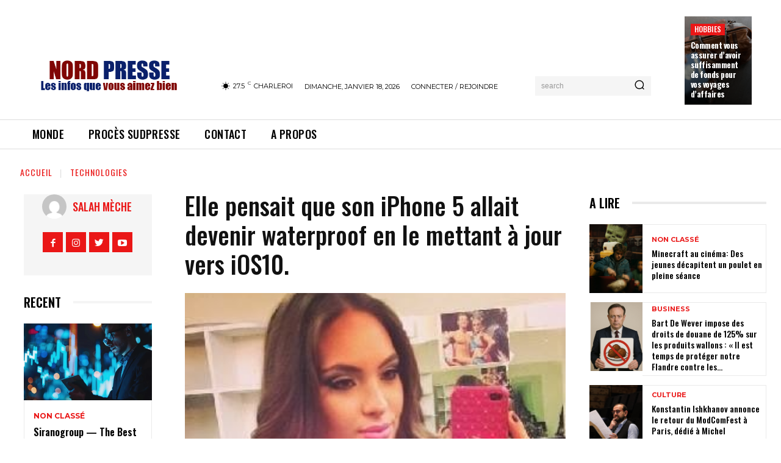

--- FILE ---
content_type: text/html; charset=utf-8
request_url: https://www.google.com/recaptcha/api2/aframe
body_size: 265
content:
<!DOCTYPE HTML><html><head><meta http-equiv="content-type" content="text/html; charset=UTF-8"></head><body><script nonce="dRBdhoQ67il40X5qAgm7cQ">/** Anti-fraud and anti-abuse applications only. See google.com/recaptcha */ try{var clients={'sodar':'https://pagead2.googlesyndication.com/pagead/sodar?'};window.addEventListener("message",function(a){try{if(a.source===window.parent){var b=JSON.parse(a.data);var c=clients[b['id']];if(c){var d=document.createElement('img');d.src=c+b['params']+'&rc='+(localStorage.getItem("rc::a")?sessionStorage.getItem("rc::b"):"");window.document.body.appendChild(d);sessionStorage.setItem("rc::e",parseInt(sessionStorage.getItem("rc::e")||0)+1);localStorage.setItem("rc::h",'1768727874422');}}}catch(b){}});window.parent.postMessage("_grecaptcha_ready", "*");}catch(b){}</script></body></html>